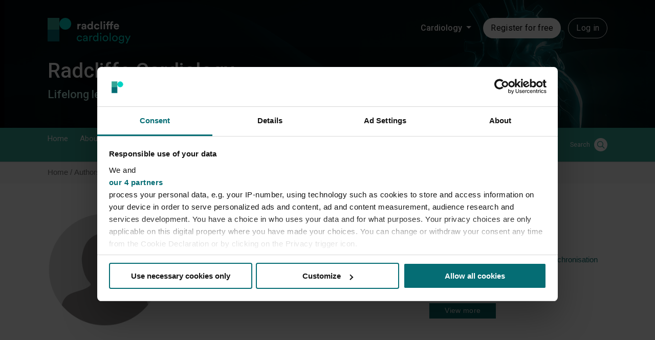

--- FILE ---
content_type: text/html; charset=utf-8
request_url: https://www.google.com/recaptcha/api2/aframe
body_size: 268
content:
<!DOCTYPE HTML><html><head><meta http-equiv="content-type" content="text/html; charset=UTF-8"></head><body><script nonce="7XGRe7iSqOEcIFDjRgu-3A">/** Anti-fraud and anti-abuse applications only. See google.com/recaptcha */ try{var clients={'sodar':'https://pagead2.googlesyndication.com/pagead/sodar?'};window.addEventListener("message",function(a){try{if(a.source===window.parent){var b=JSON.parse(a.data);var c=clients[b['id']];if(c){var d=document.createElement('img');d.src=c+b['params']+'&rc='+(localStorage.getItem("rc::a")?sessionStorage.getItem("rc::b"):"");window.document.body.appendChild(d);sessionStorage.setItem("rc::e",parseInt(sessionStorage.getItem("rc::e")||0)+1);localStorage.setItem("rc::h",'1769116543118');}}}catch(b){}});window.parent.postMessage("_grecaptcha_ready", "*");}catch(b){}</script></body></html>